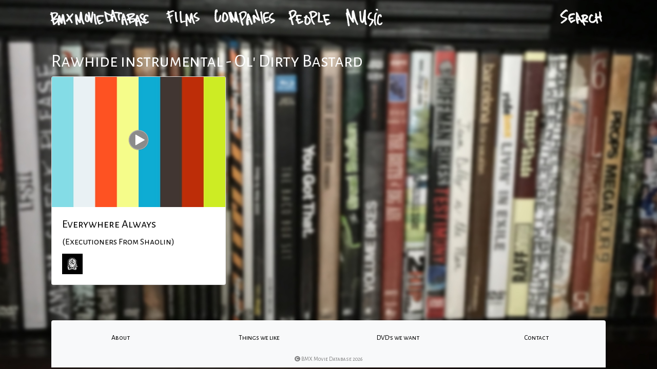

--- FILE ---
content_type: text/html; charset=utf-8
request_url: https://bmxmdb.com/songlists/3228
body_size: 3136
content:
<!DOCTYPE html>
<html>
  <head>
    <meta name="viewport" content="width=device-width, initial-scale=1.0">
    <meta http-equiv="X-UA-Compatible" content="IE=edge" />
    
    <title>Rawhide instrumental  - Ol&#39; Dirty Bastard | Music |  BMX Movie Database </title>
    <meta name="csrf-param" content="authenticity_token" />
<meta name="csrf-token" content="LrylTQkP/QRWcD9JtZxhXxfpbKRQHbMQBw/XGuPeoDdzRJ8/OcJwGdtRsVTAcSmzEhl9BRFYGRPqnDInSXCWbg==" />
    

    <link rel="stylesheet" media="all" href="/assets/application-b121019e72966de3cfb83156b5efdc1f5708784323fff291f1db2c032b34403d.css" data-turbolinks-track="reload" />
    <script src="/assets/application-3fb7aace8a3ec4c4480fd29280659b945cf7f5eb3c62098400b2c9473aec2e8f.js" data-turbolinks-track="reload"></script>
  </head>


  <body>



    <header>
      <div class="container">
<nav class="navbar navbar-expand-lg navbar-dark">
  <button class="navbar-toggler" type="button" data-toggle="collapse" data-target="#navbarSupportedContent" aria-controls="navbarSupportedContent" aria-expanded="false" aria-label="Toggle navigation">
    <span class="navbar-toggler-icon"></span>
  </button>

  <div class="collapse navbar-collapse" id="navbarSupportedContent">
    <a class="navbar-brand" href="/"><img alt="BMX Movie Database" onMouseover="this.src=&#39;/assets/bmxmdb_logo_gray_small-46cab0cf5eeecb591ff7e6efd91269f3301e02c5c6259995e09d350d5d7171ea.png&#39;" onMouseout="this.src=&#39;/assets/bmxmdb_logo_white_small-dc572f739a8d0a0736f891bb9231f3ea31f65da080d852818207d41552e6c1c6.png&#39;" src="/assets/bmxmdb_logo_white_small-dc572f739a8d0a0736f891bb9231f3ea31f65da080d852818207d41552e6c1c6.png" /></a>
    <ul class="navbar-nav mr-auto">
      <li class='nav-item'><a class="nav-link" href="/films"><img alt="Films" onMouseover="this.src=&#39;/assets/films_small_gray-990ecb405a4057d3f05fead5211ec20cb28f3e368fb013dd33ab56307bb2a4e5.png&#39;" onMouseout="this.src=&#39;/assets/films_white_small-b7e8fe78740019aad562efca81d9e0f384e123764ad4c01f2976d6853e204898.png&#39;" src="/assets/films_white_small-b7e8fe78740019aad562efca81d9e0f384e123764ad4c01f2976d6853e204898.png" /></a></li>
<li class='nav-item'><a class="nav-link" href="/companies"><img alt="Companies" onMouseover="this.src=&#39;/assets/companies_gray_small-95272270a0bd3dee8766b7b5bf13b23e7d374104193950da5be424e3541f2e83.png&#39;" onMouseout="this.src=&#39;/assets/companies_white_small-bea83845fb268d0f2737899efe320bcdfa1f9f915d9fde4ada87a0d606836667.png&#39;" src="/assets/companies_white_small-bea83845fb268d0f2737899efe320bcdfa1f9f915d9fde4ada87a0d606836667.png" /></a></li>
<li class='nav-item'><a class="nav-link" href="/people"><img alt="People" onMouseover="this.src=&#39;/assets/people_gray_small-fe466a261adb3c8a6d4df255783127e59898b3a31e7940d318b4cd29b8b35505.png&#39;" onMouseout="this.src=&#39;/assets/people_white_small-3202144f558a442855233edd11e31a1770dd6f5635ece79bc2711d0236358c31.png&#39;" src="/assets/people_white_small-3202144f558a442855233edd11e31a1770dd6f5635ece79bc2711d0236358c31.png" /></a></li>
<li class='nav-item'><a class="nav-link" href="/songlists"><img alt="Music" onMouseover="this.src=&#39;/assets/music_small_gray-881e9ff41e5bdd21b6fa9e7cbe0e1d6e33fa0583a216fe6f01ca2c3a63c50f65.png&#39;" onMouseout="this.src=&#39;/assets/music_small_white-a4319229c2b7ed04fbc75ffdabc1459e4cbf2a680fb2e7dd9d1f7870b6a970d0.png&#39;" src="/assets/music_small_white-a4319229c2b7ed04fbc75ffdabc1459e4cbf2a680fb2e7dd9d1f7870b6a970d0.png" /></a></li>
    </ul>
    <div class="mr-sm-0 pt-2 pb-2">
      <a href="/search"><img alt="Search" onMouseover="this.src=&#39;/assets/search_small_gray-dff62c902d0d0f479acd3b0481b3b0e264da710873ac0354404933df8d27b44c.png&#39;" onMouseout="this.src=&#39;/assets/search_small_white-4ed4ef5fbe34d9d1d809ce30e1504685cb91b8057310002e18dec94887d8539f.png&#39;" src="/assets/search_small_white-4ed4ef5fbe34d9d1d809ce30e1504685cb91b8057310002e18dec94887d8539f.png" /></a>
    </div>
    
  </div>
</nav>
</div>




    </header>
    
    <wrapper class="d-flex flex-column">

    <main class="flex-fill">
       
<div class="container-fluid">

<h2>Rawhide instrumental  - Ol&#39; Dirty Bastard</h2>


<!-- check for existence of vid -->
<div class="row justify-content-start">
        
                    <div class="col-md-4 d-flex mb-4">
                        <div class="card mb-6">
                            <div class="video-btn" data-toggle="modal" data-src="https://player.vimeo.com/video/330353533" 
                                data-target="#myModal" data-video-fullscreen="1" data-section-name="Everywhere Always&nbsp;(Executioners From Shaolin)">
                                <div class="img-wrapper">
                                <img class="img-responsive" src="https://i.vimeocdn.com/video/775382549_460.jpg" />
                                    <div class="img-overlay">
                                        <div class=""><img src="/assets/playbutton-ec211753d5e7b354d47ca4762e2e3dc06f4d2709ccbe42148b365415a31a6ebb.png" /></div>
                                    </div>
                                </div>  
                            </div>
                            
                        <div class="card-body flex-fill">
                            <h5 class="card-title"><a href="/films/1493-Everywhere-Always">Everywhere Always</a></h5>
                            <h6 class="card-title">
                                <a href="/films/1493-Everywhere-Always#section_3675">(Executioners From Shaolin)</a>
                            </h6>
                            <p class="card-text">
                                        <a href="/companies/246-The-Make"><img src="https://bmxmdb.com/rails/active_storage/representations/eyJfcmFpbHMiOnsibWVzc2FnZSI6IkJBaHBBcFVCIiwiZXhwIjpudWxsLCJwdXIiOiJibG9iX2lkIn19--4d4a273c8af64081729acd3591a2c4b8f5fbb687/eyJfcmFpbHMiOnsibWVzc2FnZSI6IkJBaDdCam9MY21WemFYcGxTU0lJTkRCNEJqb0dSVlE9IiwiZXhwIjpudWxsLCJwdXIiOiJ2YXJpYXRpb24ifX0=--6a46d48e1a4912a57e92445e3c134b6b97709f8f/hqdefault.jpg" /></a>
                                    
                            </p>
                        </div>
                    </div>
                </div> 
         
    </div>




<!-- Modal -->
<div class="modal fade" id="myModal" tabindex="-1" role="dialog" aria-labelledby="exampleModalLabel" aria-hidden="true">
  <div class="modal-dialog" role="document">
    <div class="modal-content">

      <div class="modal-body">

       <button type="button" class="close" data-dismiss="modal" aria-label="Close">
          <span aria-hidden="true">&times;</span>
        </button>        
        <!-- carousel -->
            <div id="sliderindicators" class="carousel slide" data-ride="carousel" data-interval="false">
                <div class="carousel-inner" role="listbox">
                    
                </div>
                    
            </div>
        <!-- carousel -->
        
      </div>
        <div class="modal-footer">
          
            <a class="carousel-control-prev mr-auto" href="#sliderindicators" role="button" data-slide="prev">
                        <span class="carousel-control-prev-icon" aria-hidden="true"></span>
                        <span class="sr-only">Previous</span>
            </a>
            <div class="caption"></div>
            <a class="carousel-control-next ml-auto" href="#sliderindicators" role="button" data-slide="next">
                <span class="carousel-control-next-icon" aria-hidden="true"></span>
                <span class="sr-only">Next</span>
            </a>
            
            
        </div>
    </div>
  </div>
</div> 
<!-- modal -->


</div>
    </main>

    <footer>
      <div class="container-fluid">
    <div class="row bg-light ml-0 mr-0 mt-4 footer pt-4">
        <div class="col-md-3 d-flex">
        <span class="ml-auto mr-auto"><a href="/pages/about">About</a></span>
        </div>
        <div class="col-md-3 d-flex">
        <span class="ml-auto mr-auto"><a href="/pages/things">Things we like</a></span>
        </div>
        <div class="col-md-3 d-flex">
        <span class="ml-auto mr-auto"><a href="/dvds">DVD&#39;s we want</a></span>
        </div>
        <div class="col-md-3 d-flex">
        <span class="ml-auto mr-auto"><a href="/pages/contact">Contact</a></span>
        </div>
    
        <div class="col-md-5 d-flex ml-auto mr-auto text-center baseline pt-4 pb-2">
            <span class="ml-auto mr-auto"><i class="fa fa-copyright"></i>&nbsp;BMX Movie Database 2026</span>
        </div>
    </div>

</div>
    </footer>

    </wrapper>



  </body>
</html>

